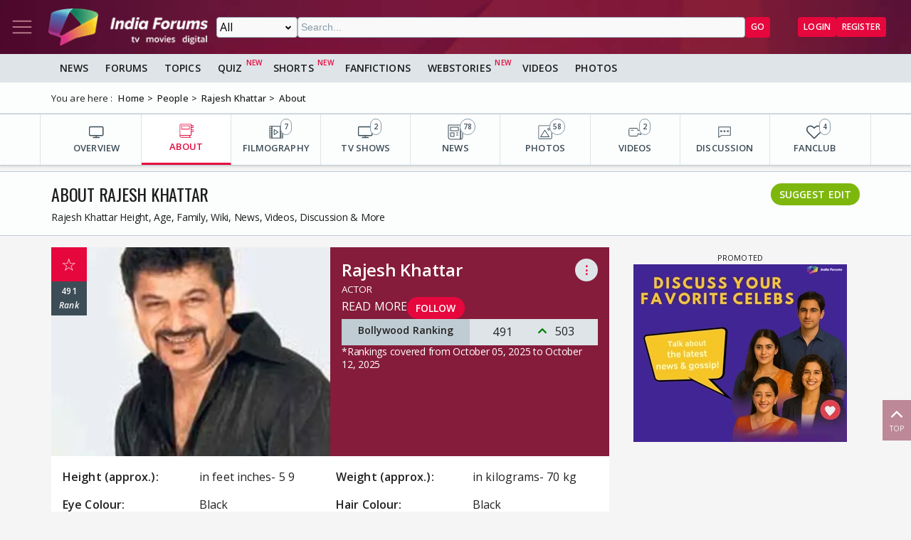

--- FILE ---
content_type: text/html; charset=utf-8
request_url: https://www.indiaforums.com/person/rajesh-khattar_9557/about
body_size: 13145
content:
<!DOCTYPE html>
<html lang="en">
<head>
<meta charset="utf-8">
<meta name="viewport" content="width=device-width, initial-scale=1">
<title>Rajesh Khattar Height, Age, Family, Wiki &amp; More</title>

<meta name="title" content="Rajesh Khattar Height, Age, Family, Wiki & More" />
<meta name="description" content="Rajesh Khattar Height, Age, Family, Wiki, Career, Favourites & More" />
<meta name="keywords" content="Rajesh Khattar,Rajesh Khattar Profession,Rajesh Khattar Height,Rajesh Khattar Weight,Rajesh Khattar Eye Colour,Rajesh Khattar,Rajesh Khattar Profession,Rajesh Khattar Height,Rajesh Khattar Weight,Rajesh Khattar Eye Colour,Rajesh Khattar Hair Colour,Rajesh Khattar Debut,Rajesh Khattar Date Of Birth,Rajesh Khattar Birthplace,Rajesh Khattar Zodiac Sign,Rajesh Khattar Nationality,Rajesh Khattar Hometown,Rajesh Khattar Educational Qualification,Rajesh Khattar Religion,Rajesh Khattar Food Habit,Rajesh Khattar Hobbies,Rajesh Khattar Lesser Known Facts,Rajesh Khattar Marital Status,Rajesh Khattar Affairs/Girlfriends,Rajesh Khattar Marriage Date,Rajesh Khattar Wife/Spouse,Rajesh Khattar Parents,Rajesh Khattar Siblings,Rajesh Khattar,Rajesh Khattar Profession,Rajesh Khattar Height,Rajesh Khattar Weight,Rajesh Khattar Eye Colour,Rajesh Khattar Hair Colour,Rajesh Khattar Debut,Rajesh Khattar Famous For,Rajesh Khattar Awards/Honours,Rajesh Khattar Schools,Rajesh Khattar College,Rajesh Khattar Lesse,Rajesh Khattar,Rajesh Khattar Profession,Rajesh Khattar Height,Rajesh Khattar Weight,Rajesh Khattar Eye Colour,Rajesh Khattar Hair Colour,Rajesh Khattar Debut,Rajesh Khattar Awards/Honours,Rajesh Khattar Famous For,Rajesh Khattar Lesser Known Facts,Rajesh Khattar Date Of Birth,Rajesh Khattar Birthplace,Rajesh Khattar Zodiac Sign,Rajesh Khattar Nationality,Rajesh Khattar Hometown,Rajesh Khattar Schools,Rajesh Khattar College,Rajesh Khattar Educational Qualification,Rajesh Khattar Religion,Rajesh Khattar Food Habit,Rajesh Khattar Hobbies,Rajesh Khattar Marital Status,Rajesh Khattar Affair,Rajesh Khattar Marriage Date,Rajesh Khattar Children,Rajesh Khattar Spouse,Rajesh Khattar Parents,Rajesh Khattar Siblings,Rajesh Khattar Food,Rajesh Khattar Actor,Rajesh Khattar Cars Collection" />
<meta property="og:type" content="website" />
<meta property="og:title" content="Rajesh Khattar Height, Age, Family, Wiki & More" />
<meta property="og:description" content="Rajesh Khattar Height, Age, Family, Wiki, Career, Favourites & More" />
<meta property="og:image" content="https://img.indiaforums.com/person/640x480/0/9557-rajesh-khattar.webp" />
<meta property="og:site_name" content="India Forums" />
<meta name="twitter:card" content="summary_large_image" />
<meta name="twitter:site" content="@indiaforums" />
<meta name="twitter:title" content="Rajesh Khattar Height, Age, Family, Wiki & More" />
<meta name="twitter:description" content="Rajesh Khattar Height, Age, Family, Wiki, Career, Favourites & More" />
<meta property="twitter:image" content="https://img.indiaforums.com/person/640x480/0/9557-rajesh-khattar.webp" />
<meta name="twitter:creator" content="@indiaforums" />


 <link rel="canonical" href="https://www.indiaforums.com/person/rajesh-khattar_9557/about" />
 <!-- Add /api/userinfo in preload-->
<script type="text/javascript">
(function setThemeMode() {
var x = localStorage.getItem("preferredmode");
console.log("X before matchMedia", x);
if (!x) {
//var darkMode = window.matchMedia("(prefers-color-scheme: dark)");
//x = darkMode.matches ? "dark" : "light";
x = "light";
}
console.log("X after Matchmedia", x);
console.log(document.documentElement.classList);
x === "dark"
? document.documentElement.classList.add("dark-theme")
: document.documentElement.classList.remove("dark-theme");
})();
</script>
<link rel="stylesheet" href="/assets/css/site?v=HbwutGWXDf5nswkHc0i98BdKiTc9Q4Bq_FuI9Kk8EKo1">

<script type="application/ld+json">

{
"@context" : "http://schema.org",
"@type" : "Organization",
"name" : "India Forums",
"url" : "https://www.indiaforums.com/",
"logo" : "https://www.indiaforums.com/content/img/indiaforums.png",
"sameAs" : [ "https://www.facebook.com/indiaforums",
"https://www.twitter.com/indiaforums",
"https://www.instagram.com/indiaforums",
"https://www.youtube.com/c/indiaforums",
"https://www.youtube.com/c/indiaforumshindi",
"https://www.pinterest.com/indiaforums/",
"https://in.linkedin.com/company/indiaforums"
]
}
</script>


<link async rel="stylesheet" href="/assets/css/celebs?v=Iy5SEDOJmyajVVea9OHDmvOXUz4OqP1IRvs2sNtxzYQ1">

<script async src="https://securepubads.g.doubleclick.net/tag/js/gpt.js" crossorigin="anonymous"></script>


<link rel="preconnect" href="https://fonts.googleapis.com" />
<link rel="preconnect" href="https://fonts.gstatic.com" crossorigin />
<link rel="preconnect dns-prefetch" href="https://img.indiaforums.com" />
<link rel="manifest" href="/manifest.json" />
<link href="https://fonts.googleapis.com/css2?family=Oswald&family=Open+Sans:ital,wght@0,300..800;1,300..800&display=swap"
rel="stylesheet" />
<noscript>
<link rel="stylesheet"
href="https://fonts.googleapis.com/css2?family=Oswald&display=swap" />
</noscript>
<script async src="https://www.googletagmanager.com/gtag/js?id=G-D5GMSGTKHP"></script>
<script>
window.dataLayer = window.dataLayer || [];
function gtag() { dataLayer.push(arguments); }
gtag('js', new Date());
// Enable debug mode if "debug_mode=1" is in the URL
const urlParams = new URLSearchParams(window.location.search);
if (urlParams.get('debug_mode') === '1') {
gtag('set', 'debug_mode', true);
}
gtag('config', 'G-D5GMSGTKHP', {
'content_section': 'Celebrity',
});
</script>
<script async src="https://fundingchoicesmessages.google.com/i/pub-3952229324342781?ers=1" nonce="cwcmSH2nl2qG1Shbw45sGA"></script>
<script nonce="cwcmSH2nl2qG1Shbw45sGA">(function () { function signalGooglefcPresent() { if (!window.frames['googlefcPresent']) { if (document.body) { const iframe = document.createElement('iframe'); iframe.style = 'width: 0; height: 0; border: none; z-index: -1000; left: -1000px; top: -1000px;'; iframe.style.display = 'none'; iframe.name = 'googlefcPresent'; document.body.appendChild(iframe); } else { setTimeout(signalGooglefcPresent, 0); } } } signalGooglefcPresent(); })();</script>
</head>
<body id="main">
<header class="top-bar heading-sticky">
<div class="top-bar__wrapper">
<div class="top-bar__left">
<a href="javascript:void(0);" class="top-bar__item nav-toggle top-bar__link" id="js-nav-toggle" title="Nav Toggle" rel="nofollow">
<svg class="top-bar__icon">
<use xlink:href="/assets/svg/icons.svg?v=3.6#menu-light"></use>
</svg>
</a>
<a href="/" title="India Forums">
<picture>
<source media="(max-width: 768px)" srcset="/assets/img/logo-min2.png">
<img src="/assets/img/logo-min2.png" alt="India Forums" class="top-bar__logo" width="240" height="56">
</picture>
</a>
</div>
<div class="top-bar__center">
<div class="top-bar-search" id="js-search-div">
<a href="javascript:void(0);" title="Search" class="top-bar__link top-bar-search__back" id="js-search-hide" rel="nofollow">
<svg class="icon top-bar__icon">
<use xlink:href="/assets/svg/icons.svg?v=3.6#left-arrow"></use>
</svg>
</a>
<form class="top-bar-search__form" action="/search" method="get">
<select name="ct" class="search__type" id="js-search-type">
<option value="0">All</option>
<option value="12">Topics</option>
<option value="1">Articles</option>
<option value="4">Movies</option>
<option value="6">Shows</option>
<option value="3">People</option>
<option value="2">Videos</option>
<option value="5">Galleries</option>
<option value="7">Channels</option>
<option value="30">Fan Fictions</option>
<option value="21">Members</option>
</select>
<input type="text" name="q" class="top-bar-search__query" id="js-search-query" placeholder="Search..." autocomplete="off">
<!-- Trending Section (Initially hidden) -->
<div id="trendingBox" class="top-bar-search__dropdown">
<ul id="trendingList" class="top-bar-search__list">
</ul>
</div>
<button type="submit" class="top-bar-search__submit btn btn-sm btn-secondary">GO</button>
</form>
</div>
</div>
<a href="javascript:void(0);" title="Search" class="top-bar__item top-bar-search__show top-bar__link" id="js-search-show" rel="nofollow">
<svg class="icon top-bar__icon">
<use xlink:href="/assets/svg/icons.svg?v=3.6#search"></use>
</svg>
</a>
<div class="top-bar__right">
<div class="top-bar__user js-user-content js-flex" data-display="flex">
<div class="top-bar__item">
<a class="top-bar__link js-navbar-dropdown" data-type="inbox" title="Inbox" href="javascript:void(0);" rel="nofollow">
<svg class="icon top-bar__icon">
<use xlink:href="/assets/svg/icons.svg?v=3.6#inbox-light"></use>
</svg>
<span class="badge2 hidden" id="js-inbox-count"></span>
</a>
<div class="dropdown__content">
<div class="dropdown__container">
<div class="dropdown__loader">
<div class="loader"></div>
</div>
</div>
</div>
</div>
<div class="top-bar__item">
<a href="javascript:void(0);" class="top-bar__link js-navbar-dropdown" data-type="notification" title="notification" rel="nofollow">
<svg class="icon top-bar__icon">
<use xlink:href="/assets/svg/icons.svg?v=3.6#alert-light"></use>
</svg>
<span class="badge2 hidden" id="js-notification-count"></span>
</a>
<div class="dropdown__content" id="notificationDropdownContent">
<div class="dropdown__container">
<div class="dropdown__loader">
<div class="loader"></div>
</div>
</div>
</div>
</div>
<div class="top-bar__item">
<a href="javascript:void(0);" title="User" class="top-bar__link js-navbar-dropdown" rel="nofollow" data-type="user">
<img src="[data-uri]" alt="User" id="js-user-avatar" class="top-bar__user-image circle" width="50" height="50">
</a>
<div class="dropdown__content">
<div class="dropdown__container">
<div class="dropdown__loader">
<div class="loader"></div>
</div>
</div>
</div>
</div>
</div>
<div class="top-bar__guest js-guest-content js-flex" data-display="flex">
<a href="/login?returnurl=/person/rajesh-khattar_9557/about" title="Login" class="btn btn-sm btn-secondary" rel="nofollow">Login</a>
<a href="https://accounts.indiaforums.com/Account/Register?returnurl=/person/rajesh-khattar_9557/about" title="Register" class="btn btn-sm btn-secondary" rel="nofollow">Register</a>
</div>
</div>
</div>
</header>
<div class="layout">
<nav class="top-nav" id="js-nav-menu">
<div class="top-nav__menu sticky-top" role="list">
<div class="top-nav__section top-nav-logo">
<a href="/"
class="top-bar__item nav-toggle top-bar__link"
id="js-nav-toggle"
title="India Forums Toggle Navigation">
<svg class="top-bar__icon">
<use xlink:href="/assets/svg/icons.svg?v=3.6#menu-light"></use>
</svg>
</a>
<a href="/">
<picture>
<img src="/content/img/BlackLogo.png"
alt="India Forums"
class="top-bar__logo light-mode-logo"
width="240"
height="56" />
<img src="/content/img/logo.png"
alt="India Forums"
class="top-bar__logo dark-mode-logo"
width="240"
height="56" />
</picture>
</a>
</div>
<div class="top-nav__section top-nav-translate">
<div id="google_translate_element"></div>
</div>
<div class="top-nav__section top-nav__theme theme-toggle">
<label>
Dark Mode
<span class="theme-toggle__switch">
<input type="checkbox" id="theme-toggle" class="theme-toggle__input" aria-label="Toggle Dark Mode">
<span class="theme-toggle__slider"></span>
</span>
</label>
</div>
<div class="top-nav__section">
<div class="top-nav__item">
<a href="/" title="Home">
<div class="svg-wrapper">
<svg>
<use xlink:href="/assets/svg/top-nav.svg?v=1.4#home"></use>
</svg>
</div> Home
</a>
</div>
</div>
<div class="top-nav__section">
<div class="top-nav__section-title ">
<a href="/article" title="India Forums News">News</a>
</div>
<div class="js-dropdown-nav svg-wrapper">
<svg class="js-dropdown-rotate rotate-180">
<use xlink:href="/assets/svg/icons.svg?v=3.6#down-icon"> </use>
</svg>
</div>
<div class="top-nav__item-wrapper flex" role="list">
<div class="top-nav__item">
<a href="/tv">
<div class="svg-wrapper">
<svg>
<use xlink:href="/assets/svg/nav-bar.svg?v=1.4#tvshows"></use>
</svg>
</div>
Television
</a>
</div>
<div class="top-nav__item">
<a href="/movies">
<div class="svg-wrapper">
<svg>
<use xlink:href="/assets/svg/nav-bar.svg?v=1.4#filmography"></use>
</svg>
</div>
Movies
</a>
</div>
<div class="top-nav__item">
<a href="/digital">
<div class="svg-wrapper">
<svg>
<use xlink:href="/assets/svg/nav-bar.svg?v=1.4#videos"></use>
</svg>
</div>
Digital
</a>
</div>
<div class="top-nav__item">
<a href="/lifestyle" class="top-nav__new">
<div class="svg-wrapper">
<svg>
<use xlink:href="/assets/svg/nav-bar.svg?v=1.4#videos"></use>
</svg>
</div>
Lifestyle
</a>
</div>
<div class="top-nav__item">
<a href="/sports" class="top-nav__new">
<div class="svg-wrapper">
<svg>
<use xlink:href="/assets/svg/top-nav.svg?v=1.4#sports"></use>
</svg>
</div>
Sports
</a>
</div>
</div>
</div>
<div class="top-nav__section">
<div class="top-nav__section-title">
<a href="/forum" title="Forums">
Forums
</a>
</div>
<div class="js-dropdown-nav svg-wrapper">
<svg class="js-dropdown-rotate rotate-180">
<use xlink:href="/assets/svg/icons.svg?v=3.6#down-icon"> </use>
</svg>
</div>
<div class="top-nav__item-wrapper flex" role="list">
<div class="top-nav__item">
<a href="/forum/topic" title="All Topics">
<div class="svg-wrapper">
<svg>
<use xlink:href="/assets/svg/top-nav.svg?v=1.4#topics"></use>
</svg>
</div>
All Topics
</a>
</div>

 <div class="top-nav__item ">
<a href="/forum/topic/education" title="Education Topics">
<div class="svg-wrapper">
<svg>
<use xlink:href="/assets/svg/top-nav.svg?v=1.4#education"></use>
</svg>
</div>
Education
</a>
 <div class="top-nav__subitem-wrapper" role="list">
 <div class="top-nav__item">
<a href="/forum/topic/career-advice-and-job-market" title="Career Advice &amp; Job Market Topics"> Career Advice &amp; Job Market</a>
 </div>
 <div class="top-nav__item">
<a href="/forum/topic/higher-education" title="Higher Education Topics"> Higher Education</a>
 </div>
 <div class="top-nav__item">
<a href="/forum/topic/online-learning" title="Online Learning Topics"> Online Learning</a>
 </div>
 <div class="top-nav__item">
<a href="/forum/topic/schooling-and-homework-help" title="Schooling &amp; Homework Help Topics"> Schooling &amp; Homework Help</a>
 </div>
 <div class="top-nav__item">
<a href="/forum/topic/skill-development-and-certifications" title="Skill Development &amp; Certifications Topics"> Skill Development &amp; Certifications</a>
 </div>
 </div>
</div>
 <div class="top-nav__item ">
<a href="/forum/topic/entertainment" title="Entertainment Topics">
<div class="svg-wrapper">
<svg>
<use xlink:href="/assets/svg/top-nav.svg?v=1.4#empty-star"></use>
</svg>
</div>
Entertainment
</a>
 <div class="svg-wrapper js-dropdown-nav">
<svg class="js-dropdown-rotate">
<use xlink:href="/assets/svg/icons.svg?v=3.6#down-icon"></use>
</svg>
</div>
 <div class="top-nav__subitem-wrapper" role="list">
 <div class="top-nav__item">
<a href="/forum/topic/celebrity-news-and-gossip" title="Celebrity News &amp; Gossip Topics"> Celebrity News &amp; Gossip</a>
 </div>
 <div class="top-nav__item">
<a href="/forum/topic/movies" title="Movies Topics"> Movies</a>
 </div>
 <div class="top-nav__item">
<a href="/forum/topic/music" title="Music Topics"> Music</a>
 </div>
 <div class="top-nav__item">
<a href="/forum/topic/performing-arts" title="Performing Arts Topics"> Performing Arts</a>
 </div>
 <div class="top-nav__item">
<a href="/forum/topic/television" title="Television Topics"> Television</a>
 <div class="svg-wrapper js-dropdown-nav">
<svg class="js-dropdown-rotate">
<use xlink:href="/assets/svg/icons.svg?v=3.6#down-icon"></use>
</svg>
</div>
 <div class="top-nav__subitem-wrapper" role="list">
 <a href="/forum/topic/colors" title="Colors Topics">Colors</a>
 <a href="/forum/topic/sab-tv" title="SAB TV Topics">SAB TV</a>
 <a href="/forum/topic/sony-entertainment-tv" title="Sony Entertainment TV Topics">Sony Entertainment TV</a>
 <a href="/forum/topic/star-plus-tv" title="Star Plus TV Topics">Star Plus TV</a>
 <a href="/forum/topic/zee-tv-serials" title="Zee TV Serials Topics">Zee TV Serials</a>
 </div>
 </div>
 </div>
</div>
 <div class="top-nav__item ">
<a href="/forum/topic/finance-and-investments" title="Finance &amp; Investments Topics">
<div class="svg-wrapper">
<svg>
<use xlink:href="/assets/svg/top-nav.svg?v=1.4#finance"></use>
</svg>
</div>
Finance &amp; Investments
</a>
 <div class="svg-wrapper js-dropdown-nav">
<svg class="js-dropdown-rotate">
<use xlink:href="/assets/svg/icons.svg?v=3.6#down-icon"></use>
</svg>
</div>
 <div class="top-nav__subitem-wrapper" role="list">
 <div class="top-nav__item">
<a href="/forum/topic/credit-cards" title="Credit Cards Topics"> Credit Cards</a>
 </div>
 <div class="top-nav__item">
<a href="/forum/topic/cryptocurrencies" title="Cryptocurrencies Topics"> Cryptocurrencies</a>
 </div>
 <div class="top-nav__item">
<a href="/forum/topic/investing-and-stock-market" title="Investing &amp; Stock Market Topics"> Investing &amp; Stock Market</a>
 </div>
 <div class="top-nav__item">
<a href="/forum/topic/personal-finance" title="Personal Finance Topics"> Personal Finance</a>
 </div>
 <div class="top-nav__item">
<a href="/forum/topic/real-estate" title="Real Estate Topics"> Real Estate</a>
 </div>
 </div>
</div>
 <div class="top-nav__item ">
<a href="/forum/topic/general-discussion" title="General Discussion Topics">
<div class="svg-wrapper">
<svg>
<use xlink:href="/assets/svg/top-nav.svg?v=1.4#chatting"></use>
</svg>
</div>
General Discussion
</a>
 <div class="svg-wrapper js-dropdown-nav">
<svg class="js-dropdown-rotate">
<use xlink:href="/assets/svg/icons.svg?v=3.6#down-icon"></use>
</svg>
</div>
 <div class="top-nav__subitem-wrapper" role="list">
 <div class="top-nav__item">
<a href="/forum/topic/debates-and-opinions" title="Debates &amp; Opinions Topics"> Debates &amp; Opinions</a>
 </div>
 <div class="top-nav__item">
<a href="/forum/topic/news-and-current-events" title="News &amp; Current Events Topics"> News &amp; Current Events</a>
 </div>
 <div class="top-nav__item">
<a href="/forum/topic/offtopic-and-chitchat" title="Off-topic &amp; Chit-chat Topics"> Off-topic &amp; Chit-chat</a>
 </div>
 <div class="top-nav__item">
<a href="/forum/topic/personal-stories" title="Personal Stories Topics"> Personal Stories</a>
 </div>
 </div>
</div>
 <div class="top-nav__item ">
<a href="/forum/topic/hobbies-and-interests" title="Hobbies &amp; Interests Topics">
<div class="svg-wrapper">
<svg>
<use xlink:href="/assets/svg/top-nav.svg?v=1.4#lives"></use>
</svg>
</div>
Hobbies &amp; Interests
</a>
 <div class="svg-wrapper js-dropdown-nav">
<svg class="js-dropdown-rotate">
<use xlink:href="/assets/svg/icons.svg?v=3.6#down-icon"></use>
</svg>
</div>
 <div class="top-nav__subitem-wrapper" role="list">
 <div class="top-nav__item">
<a href="/forum/topic/automobile" title="Automobile Topics"> Automobile</a>
 </div>
 <div class="top-nav__item">
<a href="/forum/topic/books-and-literature" title="Books &amp; Literature Topics"> Books &amp; Literature</a>
 </div>
 <div class="top-nav__item">
<a href="/forum/topic/diy-and-crafts" title="DIY &amp; Crafts Topics"> DIY &amp; Crafts</a>
 </div>
 <div class="top-nav__item">
<a href="/forum/topic/gaming" title="Gaming Topics"> Gaming</a>
 </div>
 <div class="top-nav__item">
<a href="/forum/topic/photography" title="Photography Topics"> Photography</a>
 </div>
 </div>
</div>
 <div class="top-nav__item  hide ">
<a href="/forum/topic/india-forums" title="India Forums Topics">
<div class="svg-wrapper">
<svg>
<use xlink:href="/assets/svg/top-nav.svg?v=1.4#forums"></use>
</svg>
</div>
India Forums
</a>
 <div class="svg-wrapper js-dropdown-nav">
<svg class="js-dropdown-rotate">
<use xlink:href="/assets/svg/icons.svg?v=3.6#down-icon"></use>
</svg>
</div>
 <div class="top-nav__subitem-wrapper" role="list">
 <div class="top-nav__item">
<a href="/forum/topic/announcements" title="Announcements Topics"> Announcements</a>
 </div>
 <div class="top-nav__item">
<a href="/forum/topic/feedback-and-suggestions" title="Feedback &amp; Suggestions Topics"> Feedback &amp; Suggestions</a>
 </div>
 <div class="top-nav__item">
<a href="/forum/topic/india-forums-development-group" title="India Forums Development Group Topics"> India Forums Development Group</a>
 </div>
 <div class="top-nav__item">
<a href="/forum/topic/introductions-and-welcomes" title="Introductions &amp; Welcomes Topics"> Introductions &amp; Welcomes</a>
 </div>
 <div class="top-nav__item">
<a href="/forum/topic/technical-support" title="Technical Support Topics"> Technical Support</a>
 </div>
 </div>
</div>
 <div class="top-nav__item  hide ">
<a href="/forum/topic/lifestyle" title="Lifestyle Topics">
<div class="svg-wrapper">
<svg>
<use xlink:href="/assets/svg/top-nav.svg?v=1.4#lifestyle"></use>
</svg>
</div>
Lifestyle
</a>
 <div class="svg-wrapper js-dropdown-nav">
<svg class="js-dropdown-rotate">
<use xlink:href="/assets/svg/icons.svg?v=3.6#down-icon"></use>
</svg>
</div>
 <div class="top-nav__subitem-wrapper" role="list">
 <div class="top-nav__item">
<a href="/forum/topic/fashion-and-beauty" title="Fashion &amp; Beauty Topics"> Fashion &amp; Beauty</a>
 </div>
 <div class="top-nav__item">
<a href="/forum/topic/food-and-cooking" title="Food &amp; Cooking Topics"> Food &amp; Cooking</a>
 </div>
 <div class="top-nav__item">
<a href="/forum/topic/health-and-wellness" title="Health &amp; Wellness Topics"> Health &amp; Wellness</a>
 </div>
 <div class="top-nav__item">
<a href="/forum/topic/home-and-garden" title="Home &amp; Garden Topics"> Home &amp; Garden</a>
 </div>
 <div class="top-nav__item">
<a href="/forum/topic/travel-and-adventure" title="Travel &amp; Adventure Topics"> Travel &amp; Adventure</a>
 </div>
 </div>
</div>
 <div class="top-nav__item  hide ">
<a href="/forum/topic/science-and-technology" title="Science And Technology Topics">
<div class="svg-wrapper">
<svg>
<use xlink:href="/assets/svg/top-nav.svg?v=1.4#technology"></use>
</svg>
</div>
Science And Technology
</a>
 <div class="top-nav__subitem-wrapper" role="list">
 <div class="top-nav__item">
<a href="/forum/topic/emerging-technologies" title="Emerging Technologies Topics"> Emerging Technologies</a>
 </div>
 <div class="top-nav__item">
<a href="/forum/topic/gadgets-and-devices" title="Gadgets &amp; Devices Topics"> Gadgets &amp; Devices</a>
 </div>
 <div class="top-nav__item">
<a href="/forum/topic/internet-and-web" title="Internet &amp; Web Topics"> Internet &amp; Web</a>
 </div>
 <div class="top-nav__item">
<a href="/forum/topic/software-and-apps" title="Software &amp; Apps Topics"> Software &amp; Apps</a>
 </div>
 </div>
</div>
 <div class="top-nav__item  hide ">
<a href="/forum/topic/spirituality-and-beliefs" title="Spirituality &amp; Beliefs Topics">
<div class="svg-wrapper">
<svg>
<use xlink:href="/assets/svg/top-nav.svg?v=1.4#pray"></use>
</svg>
</div>
Spirituality &amp; Beliefs
</a>
 <div class="svg-wrapper js-dropdown-nav">
<svg class="js-dropdown-rotate">
<use xlink:href="/assets/svg/icons.svg?v=3.6#down-icon"></use>
</svg>
</div>
 <div class="top-nav__subitem-wrapper" role="list">
 <div class="top-nav__item">
<a href="/forum/topic/astrology-and-horoscope" title="Astrology &amp; Horoscope Topics"> Astrology &amp; Horoscope</a>
 </div>
 <div class="top-nav__item">
<a href="/forum/topic/mythology" title="Mythology Topics"> Mythology</a>
 </div>
 <div class="top-nav__item">
<a href="/forum/topic/religious-discussions" title="Religious Discussions Topics"> Religious Discussions</a>
 </div>
 <div class="top-nav__item">
<a href="/forum/topic/spiritual-practices" title="Spiritual Practices Topics"> Spiritual Practices</a>
 </div>
 </div>
</div>
 <div class="top-nav__item  hide ">
<a href="/forum/topic/sports" title="Sports Topics">
<div class="svg-wrapper">
<svg>
<use xlink:href="/assets/svg/top-nav.svg?v=1.4#sports"></use>
</svg>
</div>
Sports
</a>
 <div class="svg-wrapper js-dropdown-nav">
<svg class="js-dropdown-rotate">
<use xlink:href="/assets/svg/icons.svg?v=3.6#down-icon"></use>
</svg>
</div>
 <div class="top-nav__subitem-wrapper" role="list">
 <div class="top-nav__item">
<a href="/forum/topic/cricket" title="Cricket Topics"> Cricket</a>
 </div>
 <div class="top-nav__item">
<a href="/forum/topic/football" title="Football Topics"> Football</a>
 </div>
 <div class="top-nav__item">
<a href="/forum/topic/other-sports" title="Other Sports Topics"> Other Sports</a>
 </div>
 </div>
</div>
 <a href="javascript:void(0);" rel="nofollow" title="See More" class="top-nav__more pill-md">See More</a>
</div>
</div>
<div class="top-nav__section js-user-content js-flex" data-display="flex">
<div class="top-nav__section-title" onclick="favouriteForums()">
<p>My Forums</p>
</div>
<div class="svg-wrapper" onclick="favouriteForums()">
<svg class="js-dropdown-rotate" id="myForumSvg">
<use xlink:href="/assets/svg/icons.svg?v=3.6#down-icon"> </use>
</svg>
</div>
<div class="top-nav__item-wrapper" id="myForumsContainer" role="list"></div>
</div>
<div class="top-nav__section">
<div class="top-nav__item">
<a href="/person" title="Popular Celebrities">
<div class="svg-wrapper">
<svg>
<use xlink:href="/assets/svg/top-nav.svg?v=1.4#celebrity"></use>
</svg>
</div>
Celebrities
</a>
</div>
<div class="top-nav__item">
<a href="/video" title="India Forums Videos">
<div class="svg-wrapper">
<svg>
<use xlink:href="/assets/svg/top-nav.svg?v=1.4#videos"></use>
</svg>
</div>
Videos
</a>
</div>
<div class="top-nav__item">
<a href="/gallery" title="India Forums Galleries">
<div class="svg-wrapper">
<svg>
<use xlink:href="/assets/svg/top-nav.svg?v=1.4#gallery"></use>
</svg>
</div>
Galleries
</a>
</div>
<div class="top-nav__item">
<a href="/fanfiction" title="User FanFictions">
<div class="svg-wrapper">
<svg>
<use xlink:href="/assets/svg/icons.svg?v=3.6#book"></use>
</svg>
</div>
Fan Fictions
</a>
</div>
<div class="top-nav__item">
<a href="/quiz" title="Quizzes" class="top-nav__new">
<div class="svg-wrapper">
<svg>
<use xlink:href="/assets/svg/top-nav.svg?v=1.4#quiz"></use>
</svg>
</div>
Quizzes
</a>
</div>
<div class="top-nav__item">
<a href="/shorts" title="Quizzes" class="top-nav__new">
<div class="svg-wrapper">
<svg>
<use xlink:href="/assets/svg/icons.svg?v=3.6#webstory"></use>
</svg>
</div>
Shorts
</a>
</div>
<div class="top-nav__item">
<a href="/webstory" title="India Forums Webstories" class="top-nav__new">
<div class="svg-wrapper">
<svg>
<use xlink:href="/assets/svg/icons.svg?v=3.6#webstory"></use>
</svg>
</div>
Web Stories
</a>
</div>
<div class="top-nav__item">
<a href="/helpcenter" title="India Forums Help Center">
<div class="svg-wrapper">
<svg>
<use xlink:href="/assets/svg/icons.svg?v=3.6#help"></use>
</svg>
</div>
Help Center
</a>
</div>
</div>

<div class="top-nav__section">
<div class="share">
<p>Follow us on</p>
<div class="share__wrapper">
<a href="https://www.facebook.com/indiaforums" rel="nofollow noopener" target="_blank" title="Facebook">
<svg class="share__icon">
<use xlink:href="/assets/svg/icons.svg?v=3.6#facebook"></use>
</svg>
</a>
<a href="https://twitter.com/indiaforums" rel="nofollow noopener" target="_blank" title="Twitter">
<svg class="share__icon">
<use xlink:href="/assets/svg/icons.svg?v=3.6#twitter"></use>
</svg>
</a>
<a href="https://www.youtube.com/c/IndiaForums" rel="nofollow noopener" target="_blank" title="Youtube">
<svg class="share__icon">
<use xlink:href="/assets/svg/icons.svg?v=3.6#youtube"></use>
</svg>
</a>
<a href="https://www.instagram.com/indiaforums/" rel="nofollow noopener" target="_blank" title="Instagram">
<svg class="share__icon">
<use xlink:href="/assets/svg/icons.svg?v=3.6#instagram"></use>
</svg>
</a>
<a href="https://www.pinterest.com/indiaforums/" rel="nofollow noopener" target="_blank" title="Pinterest">
<svg class="share__icon">
<use xlink:href="/assets/svg/icons.svg?v=3.6#pinterest"></use>
</svg>
</a>
<a href="https://in.linkedin.com/company/indiaforums" rel="nofollow noopener" target="_blank" title="Linkedin">
<svg class="share__icon">
<use xlink:href="/assets/svg/icons.svg?v=3.6#linkedin"></use>
</svg>
</a>
</div>
</div>
</div>
<div class="top-nav__filler">
</div>
</div>
</nav>
<div class="layout-content">

<div class="nav-menu__wrapper">
<div class="nav-menu container">
<a href="/article" title="News" class="nav-menu__item">News</a>
<a href="/forum" title="Forums" class="nav-menu__item">Forums</a>
<a href="/forum/topic" title="All Topics" class="nav-menu__item">Topics</a>
<a href="/quiz" title="FanFictions" class="nav-menu__item new">Quiz</a>
<a href="/shorts" title="IndiaForums Shorts" target="_blank" class="nav-menu__item new">Shorts</a>
<a href="/fanfiction" title="FanFictions" class="nav-menu__item">FanFictions</a>
<a href="/webstory" title="Webstories" class="nav-menu__item new">Webstories</a>
<a href="/video" title="Videos" class="nav-menu__item">Videos</a>
<a href="/gallery" title="Galleries" class="nav-menu__item">Photos</a>
</div>
</div>
<div class="breadCrumb"><div class="container"><span>You are here :</span><ol itemscope itemtype="https://schema.org/BreadcrumbList"><li itemprop="itemListElement" itemscope itemtype="https://schema.org/ListItem"><a itemprop="item" href="/"><span itemprop="name">Home</span></a><meta itemprop="position" content="1" /></li>
<li itemprop="itemListElement" itemscope itemtype="https://schema.org/ListItem"><a itemprop="item" href="https://www.indiaforums.com/person"><span itemprop="name">People</span></a><meta itemprop="position" content="2" /></li>
<li itemprop="itemListElement" itemscope itemtype="https://schema.org/ListItem"><a itemprop="item" href="https://www.indiaforums.com/person/rajesh-khattar_9557"><span itemprop="name">Rajesh Khattar</span></a><meta itemprop="position" content="3" /></li>
<li itemprop="itemListElement" itemscope itemtype="https://schema.org/ListItem"><a itemprop="item" href="https://www.indiaforums.com/person/rajesh-khattar_9557/about"><span itemprop="name">About</span></a><meta itemprop="position" content="4" /></li>
</ol></div></div>
 



<div class="topic__content-nav content-nav"><div class="content-nav__wrapper container"><div class="content-nav__item"><a href="/person/rajesh-khattar_9557" title="OVERVIEW" class="content-nav__item-content"><svg><use xlink:href="/assets/svg/nav-bar.svg?v=1.4#overview"></use></svg><p class="content-nav__title">OVERVIEW</p></a></div><div class="content-nav__item active"><a href="/person/rajesh-khattar_9557/about" title="ABOUT" class="content-nav__item-content"><svg><use xlink:href="/assets/svg/nav-bar.svg?v=1.4#about"></use></svg><p class="content-nav__title">ABOUT</p></a></div><div class="content-nav__item"><a href="/person/rajesh-khattar_9557/movies" title="FILMOGRAPHY" class="content-nav__item-content"><svg><use xlink:href="/assets/svg/nav-bar.svg?v=1.4#filmography"></use></svg><p class="content-nav__title">FILMOGRAPHY</p><span class="content-nav__itemcount">7</span></a></div><div class="content-nav__item"><a href="/person/rajesh-khattar_9557/shows/" title="TV SHOWS" class="content-nav__item-content"><svg><use xlink:href="/assets/svg/nav-bar.svg?v=1.4#tvshows"></use></svg><p class="content-nav__title">TV SHOWS</p><span class="content-nav__itemcount">2</span></a></div><div class="content-nav__item"><a href="/person/rajesh-khattar_9557/articles" title="NEWS" class="content-nav__item-content"><svg><use xlink:href="/assets/svg/nav-bar.svg?v=1.4#news"></use></svg><p class="content-nav__title">NEWS</p><span class="content-nav__itemcount">78</span></a></div><div class="content-nav__item"><a href="/person/rajesh-khattar_9557/photos" title="PHOTOS" class="content-nav__item-content"><svg><use xlink:href="/assets/svg/nav-bar.svg?v=1.4#photos"></use></svg><p class="content-nav__title">PHOTOS</p><span class="content-nav__itemcount">58</span></a></div><div class="content-nav__item"><a href="/person/rajesh-khattar_9557/videos" title="VIDEOS" class="content-nav__item-content"><svg><use xlink:href="/assets/svg/nav-bar.svg?v=1.4#videos"></use></svg><p class="content-nav__title">VIDEOS</p><span class="content-nav__itemcount">2</span></a></div><div class="content-nav__item"><a href="/person/rajesh-khattar_9557/discussion" title="DISCUSSION" class="content-nav__item-content"><svg><use xlink:href="/assets/svg/nav-bar.svg?v=1.4#forum"></use></svg><p class="content-nav__title">DISCUSSION</p></a></div><div class="content-nav__item"><a href="/person/rajesh-khattar_9557/fanclub" title="FANCLUB" class="content-nav__item-content"><svg><use xlink:href="/assets/svg/nav-bar.svg?v=1.4#fanclub"></use></svg><p class="content-nav__title">FANCLUB</p><span class="content-nav__itemcount">4</span></a></div></div></div>
<section class="section__header">
<div class="section__header-wrapper container">
<h1 class="section__head">About Rajesh Khattar</h1>
<h4 class="section__caption">
Rajesh Khattar Height, Age, Family, Wiki, News, Videos, Discussion &amp; More
</h4>
<a href="/person/suggestedit/9557" class="section__pill pill-md pill-success" title="Suggest Edit" rel="nofollow">Suggest Edit</a>
 </div>
</section>
<div class="celeb-about__wrapper container">
<div class="celeb-about__top layout-main-sidebar">
<main class="layout-main celeb-about__topcontent">
<div class="celeb-about__topcontent-wrapper">
<img src="https://img.indiaforums.com/person/480x360/0/9557-rajesh-khattar.webp" alt="Rajesh Khattar Thumbnail" width="480" height="360" loading="lazy" fetchpriority="high" class="celeb-about__topcontent-image">
 <div class="celeb-about__topcontent-starrank">
<span class="celeb-about__star">☆</span>
<span class="celeb-about__rank">
<p>491</p>
<i>Rank</i>
</span>
</div>
 <div class="celeb-about__topcontent-content">
<div class="celeb-about__topcontent-title">
<h2>Rajesh Khattar</h2>
<a href="javascript:void(0);" rel="nofollow" title="Options" class="svg-wrapper comments__options options" onclick="getEntityOptionList(5,9557)">
<span class="options__link">⋮</span>
</a>
<div class="options__list" id="entityOptionList"></div>
</div>
<h5 class="celeb-about__topcontent-role">Actor</h5>
 <div class="flex celeb-about__topcontent-actions">
<a href="/person/rajesh-khattar_9557/about" title="Rajesh Khattar About" class="celeb-about__topcontent-readmore">
read more
</a>
 <a href="/login?returnUrl=/person/rajesh-khattar_9557/about" rel="nofollow" title="Follow" class="pill-md pill-secondary"> Follow </a>

</div>
 <div class="flex celeb-about__topcontent-ranking">
<p>Bollywood Ranking</p>
<p>
491
 <span class="ico-lg ico-arrow-up">
503
</span>
 </p>
</div>
 <h4 class="section__caption">
*Rankings covered from October 05, 2025 to October 12, 2025
</h4>

</div>
</div>
 <div class="celeb-about__container">
<div class="celeb-about__container"><div class="celeb-about__details">
<span>Height (approx.):</span><span>in feet inches- 5 9</span>
<span>Weight (approx.):</span><span>in kilograms- 70 kg</span>
<span>Eye Colour:</span><span>Black</span>
<span>Hair Colour:</span><span>Black</span>
</div></div>

</div>
 </main>
<sidebar class="layout-sidebar">
<div id="HoCGSGcU-0" class="gpt-slot adBoxMin" data-ad-unit="IF_Person" data-ad-format="boxMedium" data-targeting="position:sidebar" data-collapse-empty-div="false"></div>
</sidebar>
</div>
<div class="celeb-about my container layout-main-sidebar">
<main class="layout-main celeb-about__content">
 <div class="celeb-about__container">
<div class="celeb-about__container">
<div class="celeb-about__info">
<div class="celeb-about__info-item">
<div class="celeb-about__info-item-title">
<h3 class="celeb-about__info-itemtitle">Bio</h3>
<a href="/person/suggestedit/9557?cid=1#divCategory_1" title="Edit" target="_blank" rel="nofollow noopener" class="celeb-about__info-edit"><svg><use xlink:href="/assets/svg/icons.svg?v=3.6#edit"></use></svg></a>
</div>
<div class="celeb-about__info-subitem">
<div class="celeb-about__info-subitemtitle">
Profession(s)
</div>
<div class="celeb-about__info-subitemcontent">
<p>
 - Actor, Voice Actor, Screenwriter and Businessman
</p>
</div>
</div>
</div>
<div class="celeb-about__info-item">
<div class="celeb-about__info-item-title">
<h3 class="celeb-about__info-itemtitle">Physical Stats</h3>
<a href="/person/suggestedit/9557?cid=2#divCategory_2" title="Edit" target="_blank" rel="nofollow noopener" class="celeb-about__info-edit"><svg><use xlink:href="/assets/svg/icons.svg?v=3.6#edit"></use></svg></a>
</div>
<div class="celeb-about__info-subitem">
<div class="celeb-about__info-subitemtitle">
Height (approx.)
</div>
<div class="celeb-about__info-subitemcontent">
<p>
in feet inches- 5 9
</p>
</div>
</div>
</div>
<div class="celeb-about__info-item">
<div class="celeb-about__info-subitem">
<div class="celeb-about__info-subitemtitle">
Weight (approx.)
</div>
<div class="celeb-about__info-subitemcontent">
<p>
in kilograms- 70 kg
</p>
</div>
</div>
</div>
<div class="celeb-about__info-item">
<div class="celeb-about__info-subitem">
<div class="celeb-about__info-subitemtitle">
Eye Colour
</div>
<div class="celeb-about__info-subitemcontent">
<p>
Black
</p>
</div>
</div>
</div>
<div class="celeb-about__info-item">
<div class="celeb-about__info-subitem">
<div class="celeb-about__info-subitemtitle">
Hair Colour
</div>
<div class="celeb-about__info-subitemcontent">
<p>
Black
</p>
</div>
</div>
</div>
<div class="celeb-about__info-item">
<div class="celeb-about__info-item-title">
<h3 class="celeb-about__info-itemtitle">Career</h3>
<a href="/person/suggestedit/9557?cid=3#divCategory_3" title="Edit" target="_blank" rel="nofollow noopener" class="celeb-about__info-edit"><svg><use xlink:href="/assets/svg/icons.svg?v=3.6#edit"></use></svg></a>
</div>
<div class="celeb-about__info-subitem">
<div class="celeb-about__info-subitemtitle">
Debut
</div>
<h4>
Film (Actor):
</h4>
<div class="celeb-about__info-subitemcontent">
<p>
 - 'Nagin Aur Lootere' (1992)- as 'Inspector Nagesh'
</p>
</div>
</div>
</div>
<div class="celeb-about__info-item">
<div class="celeb-about__info-subitem">
<h4>
TV (Actor):
</h4>
<div class="celeb-about__info-subitemcontent">
<p>
 - 'Phir Wahi Talash' (1989)- as 'Captain Salim'
</p>
</div>
</div>
</div>
<div class="celeb-about__info-item">
<div class="celeb-about__info-subitem">
<h4>
Telugu Movie:
</h4>
<div class="celeb-about__info-subitemcontent">
<p>
 - He dubbed in Hindi for the character Major Raveendra in the Telugu movie 'Gaganam Akkineni' which was retitled as 'Mere Hindustan Ki Kasam' in 2012.
</p>
</div>
</div>
</div>
<div class="celeb-about__info-item">
<div class="celeb-about__info-subitem">
<h4>
Animated Hollywood Movies:
</h4>
<div class="celeb-about__info-subitemcontent">
<p>
 - He dubbed in Hindi for the main character 'Shrek' in 2001.
</p>
</div>
</div>
</div>
<div class="celeb-about__info-item">
<div class="celeb-about__info-subitem">
<h4>
Film (Scriptwriter):
</h4>
<div class="celeb-about__info-subitemcontent">
<p>
 - He penned down the Hindi script of the Hollywood movie Lion of the Desert in 2004.
</p>
</div>
</div>
</div>
<div class="celeb-about__info-item">
<div class="celeb-about__info-subitem">
<div class="celeb-about__info-subitemtitle">
Awards/Honours
</div>
<h4>
2019:
</h4>
<div class="celeb-about__info-subitemcontent">
<p>
 - Indian Telly Award for the Best Actor in a negative role, Male (Popular) for the serial 'Bepannah'
</p>
</div>
</div>
</div>
<div class="celeb-about__info-item">
<div class="celeb-about__info-subitem">
<div class="celeb-about__info-subitemtitle">
Famous For
</div>
<div class="celeb-about__info-subitemcontent">
<p>
 - Being Ishaan Khattar's father and
</p>
</div>
</div>
</div>
<div class="celeb-about__info-item">
<div class="celeb-about__info-item-title">
<h3 class="celeb-about__info-itemtitle">Personal Life</h3>
<a href="/person/suggestedit/9557?cid=4#divCategory_4" title="Edit" target="_blank" rel="nofollow noopener" class="celeb-about__info-edit"><svg><use xlink:href="/assets/svg/icons.svg?v=3.6#edit"></use></svg></a>
</div>
<div class="celeb-about__info-subitem">
<div class="celeb-about__info-subitemtitle">
Date Of Birth
</div>
<div class="celeb-about__info-subitemcontent">
</div>
</div>
</div>
<div class="celeb-about__info-item">
<div class="celeb-about__info-subitem">
<div class="celeb-about__info-subitemtitle">
Birthplace
</div>
<div class="celeb-about__info-subitemcontent">
<p>
Delhi, India
</p>
</div>
</div>
</div>
<div class="celeb-about__info-item">
<div class="celeb-about__info-subitem">
<div class="celeb-about__info-subitemtitle">
Zodiac Sign
</div>
<div class="celeb-about__info-subitemcontent">
<p>
Libra
</p>
</div>
</div>
</div>
<div class="celeb-about__info-item">
<div class="celeb-about__info-subitem">
<div class="celeb-about__info-subitemtitle">
Nationality
</div>
<div class="celeb-about__info-subitemcontent">
<p>
Indian
</p>
</div>
</div>
</div>
<div class="celeb-about__info-item">
<div class="celeb-about__info-subitem">
<div class="celeb-about__info-subitemtitle">
Hometown
</div>
<div class="celeb-about__info-subitemcontent">
<p>
Mumbai, Maharashtra
</p>
</div>
</div>
</div>
<div class="celeb-about__info-item">
<div class="celeb-about__info-subitem">
<div class="celeb-about__info-subitemtitle">
Schools
</div>
<div class="celeb-about__info-subitemcontent">
<p>
 - Delhi Public School, Mathura Road
</p>
</div>
</div>
</div>
<div class="celeb-about__info-item">
<div class="celeb-about__info-subitem">
<div class="celeb-about__info-subitemtitle">
College(s)
</div>
<div class="celeb-about__info-subitemcontent">
<p>
 - Hansraj College, Delhi
</p>
</div>
</div>
</div>
<div class="celeb-about__info-item">
<div class="celeb-about__info-subitem">
<div class="celeb-about__info-subitemtitle">
Educational Qualification
</div>
<div class="celeb-about__info-subitemcontent">
<p>
 - Graduation
</p>
</div>
</div>
</div>
<div class="celeb-about__info-item">
<div class="celeb-about__info-subitem">
<div class="celeb-about__info-subitemtitle">
Religion
</div>
<div class="celeb-about__info-subitemcontent">
<p>
Hinduism
</p>
</div>
</div>
</div>
<div class="celeb-about__info-item">
<div class="celeb-about__info-subitem">
<div class="celeb-about__info-subitemtitle">
Food Habit
</div>
<div class="celeb-about__info-subitemcontent">
<p>
Non-Vegetarian
</p>
</div>
</div>
</div>
<div class="celeb-about__info-item">
<div class="celeb-about__info-subitem">
<div class="celeb-about__info-subitemtitle">
Hobbies
</div>
<div class="celeb-about__info-subitemcontent">
<p>
Travelling and Reading
</p>
</div>
</div>
</div>
<div class="celeb-about__info-item">
<div class="celeb-about__info-item-title">
<h3 class="celeb-about__info-itemtitle">Relationships</h3>
<a href="/person/suggestedit/9557?cid=5#divCategory_5" title="Edit" target="_blank" rel="nofollow noopener" class="celeb-about__info-edit"><svg><use xlink:href="/assets/svg/icons.svg?v=3.6#edit"></use></svg></a>
</div>
<div class="celeb-about__info-subitem">
<div class="celeb-about__info-subitemtitle">
Marital Status
</div>
<div class="celeb-about__info-subitemcontent">
<p>
Married
</p>
</div>
</div>
</div>
<div class="celeb-about__info-item">
<div class="celeb-about__info-subitem">
<div class="celeb-about__info-subitemtitle">
Affair(s)
</div>
<div class="celeb-about__info-subitemcontent">
<p>
 - Neelima Azeem
</p>
</div>
</div>
</div>
<div class="celeb-about__info-item">
<div class="celeb-about__info-subitem">
<div class="celeb-about__info-subitemcontent">
<p>
 - Vandana Sajnani
</p>
</div>
</div>
</div>
<div class="celeb-about__info-item">
<div class="celeb-about__info-subitem">
<div class="celeb-about__info-subitemtitle">
Marriage Date
</div>
<div class="celeb-about__info-subitemcontent">
</div>
</div>
</div>
<div class="celeb-about__info-item">
<div class="celeb-about__info-item-title">
<h3 class="celeb-about__info-itemtitle">Family</h3>
<a href="/person/suggestedit/9557?cid=6#divCategory_6" title="Edit" target="_blank" rel="nofollow noopener" class="celeb-about__info-edit"><svg><use xlink:href="/assets/svg/icons.svg?v=3.6#edit"></use></svg></a>
</div>
<div class="celeb-about__info-subitem">
<div class="celeb-about__info-subitemtitle">
Children
</div>
<h4>
Son(s)
</h4>
<div class="celeb-about__info-subitemcontent">
<p>
 - - 3
</p>
</div>
</div>
</div>
<div class="celeb-about__info-item">
<div class="celeb-about__info-subitem">
<div class="celeb-about__info-subitemcontent">
<p>
 - Shahid Kapoor, Actor (Step-son)
</p>
</div>
</div>
</div>
<div class="celeb-about__info-item">
<div class="celeb-about__info-subitem">
<div class="celeb-about__info-subitemcontent">
<p>
 - Ishaan Khattar, Actor (From his first wife)
</p>
</div>
</div>
</div>
<div class="celeb-about__info-item">
<div class="celeb-about__info-subitem">
<div class="celeb-about__info-subitemcontent">
<p>
 - Vanraj Krishna Khattar (From his second wife)
</p>
</div>
</div>
</div>
<div class="celeb-about__info-item">
<div class="celeb-about__info-subitem">
<h4>
Daughter
</h4>
<div class="celeb-about__info-subitemcontent">
<p>
 - - None
</p>
</div>
</div>
</div>
<div class="celeb-about__info-item">
<div class="celeb-about__info-subitem">
<div class="celeb-about__info-subitemtitle">
Spouse(s)
</div>
<h4>
First Wife:
</h4>
<div class="celeb-about__info-subitemcontent">
<p>
 - Neelima Azeem, Actress (1990-2001)
</p>
</div>
</div>
</div>
<div class="celeb-about__info-item">
<div class="celeb-about__info-subitem">
<h4>
Second Wife:
</h4>
<div class="celeb-about__info-subitemcontent">
<p>
 - Vandana Sajnani, Actress (2008-Present)
</p>
<img src="https://img.indiaforums.com/media/800x0/53/9957-rajesh-khattar-with-his-wife.webp" alt="Rajesh Khattar with His Wife" width="852" height="834" loading="lazy" />
</div>
</div>
</div>
<div class="celeb-about__info-item">
<div class="celeb-about__info-subitem">
<div class="celeb-about__info-subitemtitle">
Parents
</div>
<h4>
Father
</h4>
<div class="celeb-about__info-subitemcontent">
<p>
 - - Name not known
</p>
</div>
</div>
</div>
<div class="celeb-about__info-item">
<div class="celeb-about__info-subitem">
<h4>
Mother
</h4>
<div class="celeb-about__info-subitemcontent">
<p>
 - - Name not known
</p>
</div>
</div>
</div>
<div class="celeb-about__info-item">
<div class="celeb-about__info-subitem">
<div class="celeb-about__info-subitemtitle">
Siblings
</div>
<h4>
Brother
</h4>
<div class="celeb-about__info-subitemcontent">
<p>
 - - Yogesh Khattar
</p>
</div>
</div>
</div>
<div class="celeb-about__info-item">
<div class="celeb-about__info-subitem">
<h4>
Sister
</h4>
<div class="celeb-about__info-subitemcontent">
<p>
 - - Not Known
</p>
</div>
</div>
</div>
<div class="celeb-about__info-item">
<div class="celeb-about__info-item-title">
<h3 class="celeb-about__info-itemtitle">Favourites</h3>
<a href="/person/suggestedit/9557?cid=7#divCategory_7" title="Edit" target="_blank" rel="nofollow noopener" class="celeb-about__info-edit"><svg><use xlink:href="/assets/svg/icons.svg?v=3.6#edit"></use></svg></a>
</div>
<div class="celeb-about__info-subitem">
<div class="celeb-about__info-subitemtitle">
Food
</div>
<div class="celeb-about__info-subitemcontent">
<p>
Chinese cuisine
</p>
</div>
</div>
</div>
<div class="celeb-about__info-item">
<div class="celeb-about__info-subitem">
<div class="celeb-about__info-subitemtitle">
Actor(s)
</div>
<div class="celeb-about__info-subitemcontent">
<p>
Amitabh Bachchan
</p>
</div>
</div>
</div>
<div class="celeb-about__info-item">
<div class="celeb-about__info-item-title">
<h3 class="celeb-about__info-itemtitle">Personal Belongings / Assets</h3>
<a href="/person/suggestedit/9557?cid=8#divCategory_8" title="Edit" target="_blank" rel="nofollow noopener" class="celeb-about__info-edit"><svg><use xlink:href="/assets/svg/icons.svg?v=3.6#edit"></use></svg></a>
</div>
<div class="celeb-about__info-subitem">
<div class="celeb-about__info-subitemtitle">
Cars Collection
</div>
<div class="celeb-about__info-subitemcontent">
<p>
 - Mercedes-Benz
</p>
</div>
</div>
</div>
</div></div>

</div>
 <p>Updated: Wednesday,Jan 21, 2026 13:09 PM GMT+05:30</p>
<p>
The above information is sourced from various websites/ media reports. The website does not guarantee a 100% accuracy of the figures. Please use the <a href="/person/suggestedit/9557" rel="nofollow noopener">"Suggest Edit"</a> page to send us correction and more information.
</p>
 </main>
<sidebar class="celeb-about__sidebar layout-sidebar">
<div class="celeb-about__sidebar-wrapper">
 <div class="celeb-about__contributors">
<div class="celeb-about__contributors-head">Contributors</div>
<div class="celeb-about__contributors-content">
 <a href="javascript:void(0);" title="Moderator" rel="nofollow" class="celeb-about__contributors-item">
<img src="https://img.indiaforums.com/user/100x100/30/2635.webp" alt="Moderator" loading="lazy" class="celeb-about__contributors-image js-user" width="100" height="100" data-user-id="302635">
<p class="celeb-about__contributors-name js-user author__name3" data-user-id="302635">Moderator</p>
<p class="celeb-about__contributors-role js-user" data-user-id="302635">Global Moderator</p>
</a>
 <a href="javascript:void(0);" title="divya_shah" rel="nofollow" class="celeb-about__contributors-item">
<img src="https://img.indiaforums.com/user/100x100/123/0747.webp" alt="divya_shah" loading="lazy" class="celeb-about__contributors-image js-user" width="100" height="100" data-user-id="1230747">
<p class="celeb-about__contributors-name js-user author__name25" data-user-id="1230747">divya_shah</p>
<p class="celeb-about__contributors-role js-user" data-user-id="1230747">IF Staff</p>
</a>
 </div>
</div>
 <div class="sticky-top">
 <div class="latest">
<div class="latest__news news">
<h4 class="section__title">Rajesh Khattar News</h4>
<div class="news__wrapper">
 <div class="tvnews__item">
<a href="/article/review-duranga-2-has-drashti-dhami-demanding-everyone-to-take-notice-of-her-acting-abilities_201683" class="tvnews__image" title="Review: &#39;Duranga 2&#39; has Drashti Dhami demanding everyone to take notice of her acting abilities">
<img src="https://img.indiaforums.com/article/320x180/20/1683-review-duranga-2-has-drashti-dhami-demanding-everyone-to-take-notice-of-her-acting-abilities.webp?c=4aX6DF" alt="Review: &#39;Duranga 2&#39; has Drashti Dhami demanding everyone to take notice of her acting abilities Thumbnail" loading="lazy" width="240" height="135">
</a>
<div class="tvnews__content">
<div class="flex" style="align-items:center; gap:0.25rem; ">
 <a href="/digital/hindi" title="Category" class="tvnews__category tvnews__category-digital">DIGITAL / HINDI</a>
  <span class="tvnews__attribute tvnews__attribute-review blink">Review</span>
 </div>
<a href="/article/review-duranga-2-has-drashti-dhami-demanding-everyone-to-take-notice-of-her-acting-abilities_201683" class="tvnews__item-title" title="Review: &#39;Duranga 2&#39; has Drashti Dhami demanding everyone to take notice of her acting abilities">
Review: &#39;Duranga 2&#39; has Drashti Dhami demanding everyone to take notice of her acting abilities
</a>
<div class="flex-space-between">
 <p class="tvnews__item-posted ico-xs ico-clock js-timestamp" data-utc-date="2023-10-23T18:35:00Z">2 years ago</p>
  </div>
</div>
</div>
 <div class="tvnews__item">
<a href="/article/neelima-azeem-on-raising-shahid-and-ishaan-as-a-single-mother_186030" class="tvnews__image" title="Neelima Azeem on raising Shahid &amp; Ishaan as a single mother">
<img src="https://img.indiaforums.com/article/320x180/18/6030-neelima-azeem-on-raising-shahid-and-ishaan-as-a-single-mother.webp?c=3jJ1AE" alt="Neelima Azeem on raising Shahid &amp; Ishaan as a single mother Thumbnail" loading="lazy" width="240" height="135">
</a>
<div class="tvnews__content">
<div class="flex" style="align-items:center; gap:0.25rem; ">
 <a href="/movies/hindi" title="Category" class="tvnews__category tvnews__category-movies">MOVIES / HINDI</a>
  </div>
<a href="/article/neelima-azeem-on-raising-shahid-and-ishaan-as-a-single-mother_186030" class="tvnews__item-title" title="Neelima Azeem on raising Shahid &amp; Ishaan as a single mother">
Neelima Azeem on raising Shahid &amp; Ishaan as a single mother
</a>
<div class="flex-space-between">
 <p class="tvnews__item-posted ico-xs ico-clock js-timestamp" data-utc-date="2022-04-08T09:30:00Z">3 years ago</p>
  </div>
</div>
</div>
 <div class="tvnews__item">
<a href="/article/rumors-of-bankruptcy-upset-actor-rajesh-khattar_177139" class="tvnews__image" title="Rumors of bankruptcy upset actor Rajesh Khattar">
<img src="https://img.indiaforums.com/article/320x180/17/7139-rumors-of-bankruptcy-upset-actor-rajesh-khattar.webp?c=8eH5A5" alt="Rumors of bankruptcy upset actor Rajesh Khattar Thumbnail" loading="lazy" width="240" height="135">
</a>
<div class="tvnews__content">
<div class="flex" style="align-items:center; gap:0.25rem; ">
 <a href="/tv/hindi" title="Category" class="tvnews__category tvnews__category-tv">TV / HINDI</a>
  </div>
<a href="/article/rumors-of-bankruptcy-upset-actor-rajesh-khattar_177139" class="tvnews__item-title" title="Rumors of bankruptcy upset actor Rajesh Khattar">
Rumors of bankruptcy upset actor Rajesh Khattar
</a>
<div class="flex-space-between">
 <p class="tvnews__item-posted ico-xs ico-clock js-timestamp" data-utc-date="2021-06-12T07:46:00Z">4 years ago</p>
  <div class="svg-wrapper gap-25">
<svg class="comment-icon" style="width: 16px;height: 16px;">
<use xlink:href="/assets/svg/icons.svg?v=3.6#comments"></use>
</svg>
2
</div>
 </div>
</div>
</div>
 <div class="tvnews__item">
<a href="/article/neelima-azeem-on-shahid-ishaan-learning-from-her-for-impulsive-choices-and-on-bond-with-mira-rajput_175445" class="tvnews__image" title="Neelima Azeem on Shahid &amp; Ishaan learning from her for &#39;impulsive choices&#39;; and on bond with Mira Rajput">
<img src="https://img.indiaforums.com/article/320x180/17/5445-neelima-azeem-on-shahid-ishaan-learning-from-her-for-impulsive-choices-and-on-bond-with-mira-rajput.webp" alt="Neelima Azeem on Shahid &amp; Ishaan learning from her for &#39;impulsive choices&#39;; and on bond with Mira Rajput Thumbnail" loading="lazy" width="240" height="135">
</a>
<div class="tvnews__content">
<div class="flex" style="align-items:center; gap:0.25rem; ">
 <a href="/movies/hindi" title="Category" class="tvnews__category tvnews__category-movies">MOVIES / HINDI</a>
  </div>
<a href="/article/neelima-azeem-on-shahid-ishaan-learning-from-her-for-impulsive-choices-and-on-bond-with-mira-rajput_175445" class="tvnews__item-title" title="Neelima Azeem on Shahid &amp; Ishaan learning from her for &#39;impulsive choices&#39;; and on bond with Mira Rajput">
Neelima Azeem on Shahid &amp; Ishaan learning from her for &#39;impulsive choices&#39;; and on bond with Mira Rajput
</a>
<div class="flex-space-between">
 <p class="tvnews__item-posted ico-xs ico-clock js-timestamp" data-utc-date="2021-04-13T07:53:00Z">4 years ago</p>
  </div>
</div>
</div>
 <div class="tvnews__item">
<a href="/article/neelima-azeem-on-her-broken-marriages-with-pankaj-kapur-and-rajesh-khattar-i-actually-experienced-gr_175433" class="tvnews__image" title="Neelima Azeem on her broken marriages with Pankaj Kapur and Rajesh Khattar: &quot;I actually experienced grief, sorrow, rejection, anxiety, pain&quot;">
<img src="https://img.indiaforums.com/article/320x180/17/5433-neelima-azeem-on-her-broken-marriages-with-pankaj-kapur-and-rajesh-khattar-i-actually-experienced-gr.webp" alt="Neelima Azeem on her broken marriages with Pankaj Kapur and Rajesh Khattar: &quot;I actually experienced grief, sorrow, rejection, anxiety, pain&quot; Thumbnail" loading="lazy" width="240" height="135">
</a>
<div class="tvnews__content">
<div class="flex" style="align-items:center; gap:0.25rem; ">
 <a href="/movies/hindi" title="Category" class="tvnews__category tvnews__category-movies">MOVIES / HINDI</a>
  </div>
<a href="/article/neelima-azeem-on-her-broken-marriages-with-pankaj-kapur-and-rajesh-khattar-i-actually-experienced-gr_175433" class="tvnews__item-title" title="Neelima Azeem on her broken marriages with Pankaj Kapur and Rajesh Khattar: &quot;I actually experienced grief, sorrow, rejection, anxiety, pain&quot;">
Neelima Azeem on her broken marriages with Pankaj Kapur and Rajesh Khattar: &quot;I actually experienced grief, sorrow, rejection, anxiety, pain&quot;
</a>
<div class="flex-space-between">
 <p class="tvnews__item-posted ico-xs ico-clock js-timestamp" data-utc-date="2021-04-12T13:05:00Z">4 years ago</p>
  </div>
</div>
</div>
 <div class="tvnews__item">
<a href="/article/vandana-khattar-on-facing-miscarriages-ivf-failure-conceiving-baby-at-44_171969" class="tvnews__image" title="Vandana Khattar on Facing Miscarriages, IVF Failure &amp; Conceiving Baby at 44">
<img src="https://img.indiaforums.com/article/320x180/17/1969-vandana-khattar-on-facing-miscarriages-ivf-failure-conceiving-baby-at-44.webp" alt="Vandana Khattar on Facing Miscarriages, IVF Failure &amp; Conceiving Baby at 44 Thumbnail" loading="lazy" width="240" height="135">
</a>
<div class="tvnews__content">
<div class="flex" style="align-items:center; gap:0.25rem; ">
 <a href="/movies/hindi" title="Category" class="tvnews__category tvnews__category-movies">MOVIES / HINDI</a>
  </div>
<a href="/article/vandana-khattar-on-facing-miscarriages-ivf-failure-conceiving-baby-at-44_171969" class="tvnews__item-title" title="Vandana Khattar on Facing Miscarriages, IVF Failure &amp; Conceiving Baby at 44">
Vandana Khattar on Facing Miscarriages, IVF Failure &amp; Conceiving Baby at 44
</a>
<div class="flex-space-between">
 <p class="tvnews__item-posted ico-xs ico-clock js-timestamp" data-utc-date="2020-12-16T14:08:00Z">5 years ago</p>
  <div class="svg-wrapper gap-25">
<svg class="comment-icon" style="width: 16px;height: 16px;">
<use xlink:href="/assets/svg/icons.svg?v=3.6#comments"></use>
</svg>
1
</div>
 </div>
</div>
</div>
 </div>
<a href="/person/rajesh-khattar_9557/articles" class="news__btn pill-sm pill-secondary">View more</a>
</div>
</div>

<div id="HoCGSGcU-1" class="gpt-slot adBoxMin" data-ad-unit="IF_Person" data-ad-format="boxLarge" data-targeting="position:sidebar" data-collapse-empty-div="false"></div>
</div>
</div>
</sidebar>
</div>
</div>
<div id="js-hovercard-details" class="hovercard__user" style="display: none; left: 398.625px; top: 750.233px;">
  <div class="js-content">
    <div class="hovercard">
      <div class="hovercard-header">
        <div class="hovercard-banner">
          <img src="/assets/img/default-image.jpg" alt="p_username banner" class="hovercard-banner-img" width="360" height="120">
        </div>
        <div class="hovercard-header-content">
          <div class="hovercard-profile-photo p_isUserOnline">
            <img src="/assets/img/spacer.gif" alt="p_username thumbnail" class="hovercard-profile-img">
          </div>
          <div class="hovercard-profile-content">
            <div class="flex">
              <p class="hovercard-profile-name p_authornamegroupclass">p_name</p>
              <span>p_countrycode</span>
            </div>
            <div class="flex-space-between">
              <p class="hovercard-profile-username">@p_username</p>
              <span class="hovercard-profile-pronouns">p_pronoun</span>
            </div>
            <div class="flex">
              <p class="hovercard-profile-group">p_groupname</p>
              <span class="hovercard-profile-group-number p_authorgroupclass">p_userlevel</span>
            </div>
          </div>
        </div>
      </div>
      <div class="hovercard-body">
        <p class="hovercard-profile-description">p_bio</p>
		<div class="flex gap-50">
		<a href="#p_userprofile" rel="nofollow" title="visit profile" class="hovercard-link">Visit Profile</a>
		<a href="#p_messageurl" rel="nofollow" title="Send Message" class="hovercard-link">Send Message</a>
		</div>
        <div class="hovercard-badges">p_userbadges</div>
        <div class="hovercard-stats">
          <div class="hovercard-stats-item">
            <p class="hovercard-stats-item-title">Posts</p>
            <a href="#p_userposts" rel="nofollow" title="user posts" class="hovercard-stats-item-value">p_postcount</a>
          </div>
          <div class="hovercard-stats-item">
            <p class="hovercard-stats-item-title">Comments</p>
            <a href="#p_usercomments" rel="nofollow" title="user comments" class="hovercard-stats-item-value">p_commentcount</a>
          </div>
          <div class="hovercard-stats-item">
            <p class="hovercard-stats-item-title">Joined</p>
            <p class="hovercard-stats-item-value">p_joindate</p>
          </div>
          <div class="hovercard-stats-item">
            <p class="hovercard-stats-item-title">Visited</p>
            <p class="hovercard-stats-item-value">p_lastvisiteddate</p>
          </div>
        </div>

        <div class="hovercard-actions">

          <!-- Warning bar system -->
          <div class="hovercard-warning">
            p_warninglevel
          </div>
		  <div class="flex">
			p_banuser p_trashusertopics
          </div>
          
        </div>
      </div>
    </div>
  </div>
  <div class="js-arrow" style="left: 167.5px; bottom: -4px;"></div>
</div>


<a id="toTop" class="go-to-top" href="javascript:void(0);" rel="nofollow">
<div class="svg-wrapper">
<svg>
<use xlink:href="/assets/svg/icons.svg?v=3.6#down-icon"></use>
</svg>
</div>
Top
</a>
</div>
</div>
<div id="js-overlay" class="overlay" style="display:none"></div>

<div id="js-floating" class="timestamp__tooltip" style="display: none; left: 691.625px; top: 2081.83px;">
<span class="js-content"></span>
<div class="js-arrow" style="left: 72.5px; bottom: -4px;"></div>
</div>
<div id="js-hovercard" class="hovercard__user" style="display: none; left: 617.908px; top: 1826.73px;">
</div>
<div class="common__overlay"></div>
<div class="notification-overlay">
<div class="notification-overlay-content">
<p class="notification-title">Stay Connected with IndiaForums!</p>
<p>
Be the first to know about the latest news, updates, and exclusive
content.
</p>
<div>
<button id="maybe-later" class="pill-md pill-outline-surface" onclick="maybeLaterNotificationPermission()">
Later
</button>
<button id="allow-notifications" class="pill-md pill-success" onclick="requestPermission()">
Allow
</button>
</div>
</div>
</div>
<div class="notification-overlay-ios">
<div class="notification-overlay-content-ios">
<div class="flex-space-between">
<span class="notification-title">Add to Home Screen!</span>
<span class="svg-wrapper notification-overlay-ios-svg">
<svg>
<use xlink:href="/assets/svg/icons.svg#cross"></use>
</svg>
</span>
</div>
<p>
Install this web app on your iPhone for the best experience. It's easy,
just tap <span>
<svg xmlns="http://www.w3.org/2000/svg"
fill="none"
height="16"
viewBox="0 0 16 16"
width="16">
<path d="m8 10.1073c.34225 0 .61245-.27858.61245-.60557v-6.01298l-.04804-.89619.34825.45415.78658.84775c.10807.12111.25818.18166.40826.18166.2942 0 .5404-.21799.5404-.52681 0-.15744-.06-.27855-.1681-.38755l-2.00545-1.94377c-.16212-.15744-.31223-.21799-.47435-.21799s-.31823.06055-.47434.21799l-2.00546 1.94377c-.11409.109-.17413.23011-.17413.38755 0 .30882.24618.52681.54039.52681.15011 0 .30623-.06055.4083-.18166l.79258-.84775.34825-.45415-.05404.89619v6.01298c0 .32699.2762.60557.61845.60557zm-3.46452 4.8927h6.92902c1.333 0 2.0355-.7085 2.0355-2.0346v-5.89793c0-1.32612-.7025-2.0346-2.0355-2.0346h-1.59114v1.35035h1.47704c.5224 0 .8106.27249.8106.82353v5.61935c0 .5571-.2882.8236-.8106.8236h-6.70084c-.52838 0-.81059-.2665-.81059-.8236v-5.61935c0-.55104.28221-.82353.81059-.82353h1.49509v-1.35035h-1.60917c-1.32696 0-2.03548.70848-2.03548 2.0346v5.89793c0 1.3322.70852 2.0346 2.03548 2.0346z"
fill="#345cc5"></path>
</svg>
</span> and then "Add to Home Screen".
</p>
<div class="notification-overlay-content-ios-caret"></div>
</div>
</div>
<footer class="footer">
<div class="container footer__container">
<div class="footer__logo">
<a href="/" title="India Forums">
<img src="/content/img/footerlogo.png?v=1" alt="India Forums" class="footer__logo-image logo" loading="lazy" width="229" height="53">
</a>
</div>
<div class="footer__quick-links">
<p class="footer__caption">Quick Links</p>
<div class="flex-flow">
<a href="/pages/about-us" title="About Us">About Us</a>
<a href="/pages/advertise" title="Advertise">Advertise</a>
<a href="/pages/contact-us" title="Contact us">Contact us</a>
<a href="/helpcenter" title="Help Center">Help Center</a>
<a href="/pages/terms-of-use" title="Terms of Use">Terms of Use</a>
<a href="/pages/privacy-policy" title="Privacy Policy">Privacy Policy</a>
</div>
</div>
<div class="footer__popular-channels">
<p class="footer__caption">Popular Channels</p>
<div class="flex-flow">
<a href="/channel/star-plus_1" title="Star Plus">Star Plus</a>
<a href="/channel/zee-tv_4" title="Zee Tv">Zee Tv</a>
<a href="/channel/colors_70" title="Colors">Colors</a>
<a href="/channel/sony-tv_2" title="Sony Tv">Sony Tv</a>
<a href="/channel/sony-sab_25" title="Sab Tv">Sab Tv</a>
</div>
</div>
<div class="footer__social share">
<p class="footer__caption">Follow us on</p>
<div class="share__wrapper">
<a href="https://www.facebook.com/indiaforums" rel="nofollow noopener" target="_blank" title="Facebook">
<svg class="share__icon">
<use xlink:href="/assets/svg/icons.svg?v=3.6#facebook"></use>
</svg>
</a>
<a href="https://twitter.com/indiaforums" rel="nofollow noopener" target="_blank" title="Twitter">
<svg class="share__icon">
<use xlink:href="/assets/svg/icons.svg?v=3.6#twitter"></use>
</svg>
</a>
<a href="https://www.youtube.com/c/IndiaForums" rel="nofollow noopener" target="_blank" title="Youtube">
<svg class="share__icon">
<use xlink:href="/assets/svg/icons.svg?v=3.6#youtube"></use>
</svg>
</a>
<a href="https://www.instagram.com/indiaforums/" rel="nofollow noopener" target="_blank" title="Instagram">
<svg class="share__icon">
<use xlink:href="/assets/svg/icons.svg?v=3.6#instagram"></use>
</svg>
</a>
<a href="https://www.pinterest.com/indiaforums/" rel="nofollow noopener" target="_blank" title="Pinterest">
<svg class="share__icon">
<use xlink:href="/assets/svg/icons.svg?v=3.6#pinterest"></use>
</svg>
</a>
<a href="https://in.linkedin.com/company/indiaforums" rel="nofollow noopener" target="_blank" title="Linkedin">
<svg class="share__icon">
<use xlink:href="/assets/svg/icons.svg?v=3.6#linkedin"></use>
</svg>
</a>
</div>
</div>
<p class="footer__disclaimer">
<strong>Disclaimer:</strong>
All Logos and Pictures of various Channels, Shows, Artistes, Media Houses,
Companies, Brands etc. belong to their respective owners, and are used to merely
visually identify the Channels, Shows, Companies, Brands, etc. to the viewer.
Incase of any issue please contact the webmaster.
</p>
</div>
</footer>



<script src="/assets/js/fcm?v=_mUo2NaxqYwJiuHLH-QS63S4RN913VXweoqpHxfG6kk1"></script>

<script src="/assets/js/modules/app?v=-0EoywBazLHZMRZ24gblaVCVOq4354gsXPmiXM4VUoM1"></script>

<script src="/assets/js/modules/module-loader?v=r7pt6YBN5hHFjVPdDZNsY2Kypq8TN6GcnqMBsrY5yRw1" type="module" data-modules="floating"></script>


<script src="/assets/lib/gptweb/src/ads.min.js?v=1.50"></script>
<script>
document.addEventListener('DOMContentLoaded', function() {
  AdManager.init({
    adAccountId: '1005871',
    adFormatsConfigUrl: '/assets/lib/gptweb/config/ad-sizes.json?v=07de5339',
    fallbackConfigUrl: '/api/fallback-ads.json',
    debug: false,
    refreshOnResize: true,
    resizeDebounce: 300,
    collapseEmptyDivs: true,
    defaultDivClass: 'gpt-slot',
    defaultLazy: true,
    refresh: {
      maxCount: 3,
      visibilityThreshold: 0.5,
      defaultAdInterval: 30,
      defaultFallbackInterval: 60
    },
    labels: {
      adClass: 'advertisement',
      fallbackClass: 'promoted'
    },
    adBlocker: {
      enabled: true,
      delay: 2000,
      showAlert: false,
      autoRenderFallback: true,
      timeout: 5000
    },
    outOfPage: {
      anchor: {
        adUnit: 'IF_Person',
        targeting: 'position:anchorbottom',
        position: 'bottom',
        refresh: 30,
      },
      interstitial: {
        adUnit: 'IF_Person',
        targeting: 'position:interstitial',
      },
      rightSideRail: {
        adUnit: 'IF_Person',
        targeting: 'position:rightsiderail',
      },
    },
  });
});
</script>

<script type="module">
import { fanfollow, getEntityOptionList } from '/assets/js/modules/entity.min.js?hash=f2e282fd';
</script>

 <script type="text/javascript">
function googleTranslateElementInit() {
new google.translate.TranslateElement({
pageLanguage: 'en',
includedLanguages: 'as,bn,en,es,gu,hi,id,kn,ml,mr,or,pa,ta,te,ur'
}, 'google_translate_element');
}
</script>
 <script type="text/javascript" src="https://translate.google.com/translate_a/element.js?cb=googleTranslateElementInit" defer></script>
</body>
</html>

--- FILE ---
content_type: text/html; charset=utf-8
request_url: https://www.google.com/recaptcha/api2/aframe
body_size: 265
content:
<!DOCTYPE HTML><html><head><meta http-equiv="content-type" content="text/html; charset=UTF-8"></head><body><script nonce="mQo-sMWvoici3d0YJdNPFg">/** Anti-fraud and anti-abuse applications only. See google.com/recaptcha */ try{var clients={'sodar':'https://pagead2.googlesyndication.com/pagead/sodar?'};window.addEventListener("message",function(a){try{if(a.source===window.parent){var b=JSON.parse(a.data);var c=clients[b['id']];if(c){var d=document.createElement('img');d.src=c+b['params']+'&rc='+(localStorage.getItem("rc::a")?sessionStorage.getItem("rc::b"):"");window.document.body.appendChild(d);sessionStorage.setItem("rc::e",parseInt(sessionStorage.getItem("rc::e")||0)+1);localStorage.setItem("rc::h",'1768987441490');}}}catch(b){}});window.parent.postMessage("_grecaptcha_ready", "*");}catch(b){}</script></body></html>

--- FILE ---
content_type: application/javascript; charset=utf-8
request_url: https://fundingchoicesmessages.google.com/f/AGSKWxU3G9EjO1awfCAxnewPa6Gt1mwlWBwDoC7P4tzrmaO5nbL0hv72VHXY-8caxpNqP7mY3FzmlhllCqnKHFYx5UsuFwPKi7gN_16E3hffSupsBlrN39nOaUwvMdxZSicrdAlPfVPfAwez14XdE9KuIhFdJjAc_dtZAD8LgiKEodgau7AtO26wy0ig36jH/_/images/adver-/interstitials/ad_/flirt4free._160x500./ad-iframe-
body_size: -1291
content:
window['4c6bca4e-9f9c-47ad-b13c-a30765f90bd1'] = true;